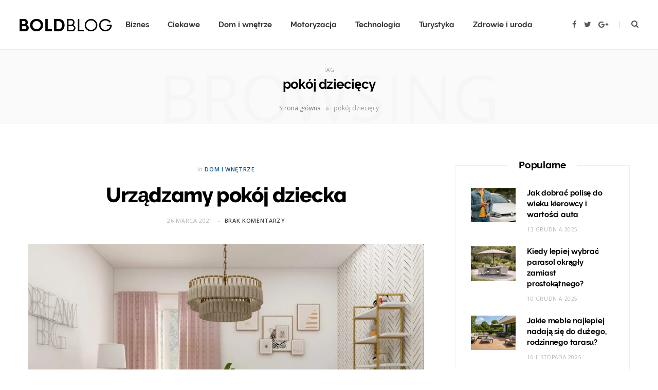

--- FILE ---
content_type: text/html; charset=UTF-8
request_url: https://corralesartists.org/tag/pokoj-dzieciecy/
body_size: 13192
content:
<!DOCTYPE html>
<html lang="pl-PL">

<head>

	<meta charset="UTF-8" />
	<meta http-equiv="x-ua-compatible" content="ie=edge" />
	<meta name="viewport" content="width=device-width, initial-scale=1" />
	<link rel="pingback" href="https://corralesartists.org/xmlrpc.php" />
	<link rel="profile" href="http://gmpg.org/xfn/11" />
	
	<meta name='robots' content='index, follow, max-image-preview:large, max-snippet:-1, max-video-preview:-1' />

	<!-- This site is optimized with the Yoast SEO plugin v18.0 - https://yoast.com/wordpress/plugins/seo/ -->
	<title>Archiwa pokój dziecięcy - Serwis informacyjny</title>
	<link rel="canonical" href="https://corralesartists.org/tag/pokoj-dzieciecy/" />
	<meta property="og:locale" content="pl_PL" />
	<meta property="og:type" content="article" />
	<meta property="og:title" content="Archiwa pokój dziecięcy - Serwis informacyjny" />
	<meta property="og:url" content="https://corralesartists.org/tag/pokoj-dzieciecy/" />
	<meta property="og:site_name" content="Serwis informacyjny" />
	<meta name="twitter:card" content="summary_large_image" />
	<script type="application/ld+json" class="yoast-schema-graph">{"@context":"https://schema.org","@graph":[{"@type":"WebSite","@id":"https://corralesartists.org/#website","url":"https://corralesartists.org/","name":"Serwis informacyjny","description":"","potentialAction":[{"@type":"SearchAction","target":{"@type":"EntryPoint","urlTemplate":"https://corralesartists.org/?s={search_term_string}"},"query-input":"required name=search_term_string"}],"inLanguage":"pl-PL"},{"@type":"CollectionPage","@id":"https://corralesartists.org/tag/pokoj-dzieciecy/#webpage","url":"https://corralesartists.org/tag/pokoj-dzieciecy/","name":"Archiwa pokój dziecięcy - Serwis informacyjny","isPartOf":{"@id":"https://corralesartists.org/#website"},"breadcrumb":{"@id":"https://corralesartists.org/tag/pokoj-dzieciecy/#breadcrumb"},"inLanguage":"pl-PL","potentialAction":[{"@type":"ReadAction","target":["https://corralesartists.org/tag/pokoj-dzieciecy/"]}]},{"@type":"BreadcrumbList","@id":"https://corralesartists.org/tag/pokoj-dzieciecy/#breadcrumb","itemListElement":[{"@type":"ListItem","position":1,"name":"Strona główna","item":"https://corralesartists.org/"},{"@type":"ListItem","position":2,"name":"pokój dziecięcy"}]}]}</script>
	<!-- / Yoast SEO plugin. -->


<link rel='dns-prefetch' href='//www.googletagmanager.com' />
<link rel='dns-prefetch' href='//fonts.googleapis.com' />
<link rel='dns-prefetch' href='//pagead2.googlesyndication.com' />
<link rel="alternate" type="application/rss+xml" title="Serwis informacyjny &raquo; Kanał z wpisami" href="https://corralesartists.org/feed/" />
<link rel="alternate" type="application/rss+xml" title="Serwis informacyjny &raquo; Kanał z komentarzami" href="https://corralesartists.org/comments/feed/" />
<link rel="alternate" type="application/rss+xml" title="Serwis informacyjny &raquo; Kanał z wpisami otagowanymi jako pokój dziecięcy" href="https://corralesartists.org/tag/pokoj-dzieciecy/feed/" />
<script type="text/javascript">
/* <![CDATA[ */
window._wpemojiSettings = {"baseUrl":"https:\/\/s.w.org\/images\/core\/emoji\/15.0.3\/72x72\/","ext":".png","svgUrl":"https:\/\/s.w.org\/images\/core\/emoji\/15.0.3\/svg\/","svgExt":".svg","source":{"concatemoji":"https:\/\/corralesartists.org\/wp-includes\/js\/wp-emoji-release.min.js?ver=6.5.7"}};
/*! This file is auto-generated */
!function(i,n){var o,s,e;function c(e){try{var t={supportTests:e,timestamp:(new Date).valueOf()};sessionStorage.setItem(o,JSON.stringify(t))}catch(e){}}function p(e,t,n){e.clearRect(0,0,e.canvas.width,e.canvas.height),e.fillText(t,0,0);var t=new Uint32Array(e.getImageData(0,0,e.canvas.width,e.canvas.height).data),r=(e.clearRect(0,0,e.canvas.width,e.canvas.height),e.fillText(n,0,0),new Uint32Array(e.getImageData(0,0,e.canvas.width,e.canvas.height).data));return t.every(function(e,t){return e===r[t]})}function u(e,t,n){switch(t){case"flag":return n(e,"\ud83c\udff3\ufe0f\u200d\u26a7\ufe0f","\ud83c\udff3\ufe0f\u200b\u26a7\ufe0f")?!1:!n(e,"\ud83c\uddfa\ud83c\uddf3","\ud83c\uddfa\u200b\ud83c\uddf3")&&!n(e,"\ud83c\udff4\udb40\udc67\udb40\udc62\udb40\udc65\udb40\udc6e\udb40\udc67\udb40\udc7f","\ud83c\udff4\u200b\udb40\udc67\u200b\udb40\udc62\u200b\udb40\udc65\u200b\udb40\udc6e\u200b\udb40\udc67\u200b\udb40\udc7f");case"emoji":return!n(e,"\ud83d\udc26\u200d\u2b1b","\ud83d\udc26\u200b\u2b1b")}return!1}function f(e,t,n){var r="undefined"!=typeof WorkerGlobalScope&&self instanceof WorkerGlobalScope?new OffscreenCanvas(300,150):i.createElement("canvas"),a=r.getContext("2d",{willReadFrequently:!0}),o=(a.textBaseline="top",a.font="600 32px Arial",{});return e.forEach(function(e){o[e]=t(a,e,n)}),o}function t(e){var t=i.createElement("script");t.src=e,t.defer=!0,i.head.appendChild(t)}"undefined"!=typeof Promise&&(o="wpEmojiSettingsSupports",s=["flag","emoji"],n.supports={everything:!0,everythingExceptFlag:!0},e=new Promise(function(e){i.addEventListener("DOMContentLoaded",e,{once:!0})}),new Promise(function(t){var n=function(){try{var e=JSON.parse(sessionStorage.getItem(o));if("object"==typeof e&&"number"==typeof e.timestamp&&(new Date).valueOf()<e.timestamp+604800&&"object"==typeof e.supportTests)return e.supportTests}catch(e){}return null}();if(!n){if("undefined"!=typeof Worker&&"undefined"!=typeof OffscreenCanvas&&"undefined"!=typeof URL&&URL.createObjectURL&&"undefined"!=typeof Blob)try{var e="postMessage("+f.toString()+"("+[JSON.stringify(s),u.toString(),p.toString()].join(",")+"));",r=new Blob([e],{type:"text/javascript"}),a=new Worker(URL.createObjectURL(r),{name:"wpTestEmojiSupports"});return void(a.onmessage=function(e){c(n=e.data),a.terminate(),t(n)})}catch(e){}c(n=f(s,u,p))}t(n)}).then(function(e){for(var t in e)n.supports[t]=e[t],n.supports.everything=n.supports.everything&&n.supports[t],"flag"!==t&&(n.supports.everythingExceptFlag=n.supports.everythingExceptFlag&&n.supports[t]);n.supports.everythingExceptFlag=n.supports.everythingExceptFlag&&!n.supports.flag,n.DOMReady=!1,n.readyCallback=function(){n.DOMReady=!0}}).then(function(){return e}).then(function(){var e;n.supports.everything||(n.readyCallback(),(e=n.source||{}).concatemoji?t(e.concatemoji):e.wpemoji&&e.twemoji&&(t(e.twemoji),t(e.wpemoji)))}))}((window,document),window._wpemojiSettings);
/* ]]> */
</script>
<style id='wp-emoji-styles-inline-css' type='text/css'>

	img.wp-smiley, img.emoji {
		display: inline !important;
		border: none !important;
		box-shadow: none !important;
		height: 1em !important;
		width: 1em !important;
		margin: 0 0.07em !important;
		vertical-align: -0.1em !important;
		background: none !important;
		padding: 0 !important;
	}
</style>
<link rel='stylesheet' id='wp-block-library-css' href='https://corralesartists.org/wp-includes/css/dist/block-library/style.min.css?ver=6.5.7' type='text/css' media='all' />
<style id='classic-theme-styles-inline-css' type='text/css'>
/*! This file is auto-generated */
.wp-block-button__link{color:#fff;background-color:#32373c;border-radius:9999px;box-shadow:none;text-decoration:none;padding:calc(.667em + 2px) calc(1.333em + 2px);font-size:1.125em}.wp-block-file__button{background:#32373c;color:#fff;text-decoration:none}
</style>
<style id='global-styles-inline-css' type='text/css'>
body{--wp--preset--color--black: #000000;--wp--preset--color--cyan-bluish-gray: #abb8c3;--wp--preset--color--white: #ffffff;--wp--preset--color--pale-pink: #f78da7;--wp--preset--color--vivid-red: #cf2e2e;--wp--preset--color--luminous-vivid-orange: #ff6900;--wp--preset--color--luminous-vivid-amber: #fcb900;--wp--preset--color--light-green-cyan: #7bdcb5;--wp--preset--color--vivid-green-cyan: #00d084;--wp--preset--color--pale-cyan-blue: #8ed1fc;--wp--preset--color--vivid-cyan-blue: #0693e3;--wp--preset--color--vivid-purple: #9b51e0;--wp--preset--gradient--vivid-cyan-blue-to-vivid-purple: linear-gradient(135deg,rgba(6,147,227,1) 0%,rgb(155,81,224) 100%);--wp--preset--gradient--light-green-cyan-to-vivid-green-cyan: linear-gradient(135deg,rgb(122,220,180) 0%,rgb(0,208,130) 100%);--wp--preset--gradient--luminous-vivid-amber-to-luminous-vivid-orange: linear-gradient(135deg,rgba(252,185,0,1) 0%,rgba(255,105,0,1) 100%);--wp--preset--gradient--luminous-vivid-orange-to-vivid-red: linear-gradient(135deg,rgba(255,105,0,1) 0%,rgb(207,46,46) 100%);--wp--preset--gradient--very-light-gray-to-cyan-bluish-gray: linear-gradient(135deg,rgb(238,238,238) 0%,rgb(169,184,195) 100%);--wp--preset--gradient--cool-to-warm-spectrum: linear-gradient(135deg,rgb(74,234,220) 0%,rgb(151,120,209) 20%,rgb(207,42,186) 40%,rgb(238,44,130) 60%,rgb(251,105,98) 80%,rgb(254,248,76) 100%);--wp--preset--gradient--blush-light-purple: linear-gradient(135deg,rgb(255,206,236) 0%,rgb(152,150,240) 100%);--wp--preset--gradient--blush-bordeaux: linear-gradient(135deg,rgb(254,205,165) 0%,rgb(254,45,45) 50%,rgb(107,0,62) 100%);--wp--preset--gradient--luminous-dusk: linear-gradient(135deg,rgb(255,203,112) 0%,rgb(199,81,192) 50%,rgb(65,88,208) 100%);--wp--preset--gradient--pale-ocean: linear-gradient(135deg,rgb(255,245,203) 0%,rgb(182,227,212) 50%,rgb(51,167,181) 100%);--wp--preset--gradient--electric-grass: linear-gradient(135deg,rgb(202,248,128) 0%,rgb(113,206,126) 100%);--wp--preset--gradient--midnight: linear-gradient(135deg,rgb(2,3,129) 0%,rgb(40,116,252) 100%);--wp--preset--font-size--small: 13px;--wp--preset--font-size--medium: 20px;--wp--preset--font-size--large: 36px;--wp--preset--font-size--x-large: 42px;--wp--preset--spacing--20: 0.44rem;--wp--preset--spacing--30: 0.67rem;--wp--preset--spacing--40: 1rem;--wp--preset--spacing--50: 1.5rem;--wp--preset--spacing--60: 2.25rem;--wp--preset--spacing--70: 3.38rem;--wp--preset--spacing--80: 5.06rem;--wp--preset--shadow--natural: 6px 6px 9px rgba(0, 0, 0, 0.2);--wp--preset--shadow--deep: 12px 12px 50px rgba(0, 0, 0, 0.4);--wp--preset--shadow--sharp: 6px 6px 0px rgba(0, 0, 0, 0.2);--wp--preset--shadow--outlined: 6px 6px 0px -3px rgba(255, 255, 255, 1), 6px 6px rgba(0, 0, 0, 1);--wp--preset--shadow--crisp: 6px 6px 0px rgba(0, 0, 0, 1);}:where(.is-layout-flex){gap: 0.5em;}:where(.is-layout-grid){gap: 0.5em;}body .is-layout-flex{display: flex;}body .is-layout-flex{flex-wrap: wrap;align-items: center;}body .is-layout-flex > *{margin: 0;}body .is-layout-grid{display: grid;}body .is-layout-grid > *{margin: 0;}:where(.wp-block-columns.is-layout-flex){gap: 2em;}:where(.wp-block-columns.is-layout-grid){gap: 2em;}:where(.wp-block-post-template.is-layout-flex){gap: 1.25em;}:where(.wp-block-post-template.is-layout-grid){gap: 1.25em;}.has-black-color{color: var(--wp--preset--color--black) !important;}.has-cyan-bluish-gray-color{color: var(--wp--preset--color--cyan-bluish-gray) !important;}.has-white-color{color: var(--wp--preset--color--white) !important;}.has-pale-pink-color{color: var(--wp--preset--color--pale-pink) !important;}.has-vivid-red-color{color: var(--wp--preset--color--vivid-red) !important;}.has-luminous-vivid-orange-color{color: var(--wp--preset--color--luminous-vivid-orange) !important;}.has-luminous-vivid-amber-color{color: var(--wp--preset--color--luminous-vivid-amber) !important;}.has-light-green-cyan-color{color: var(--wp--preset--color--light-green-cyan) !important;}.has-vivid-green-cyan-color{color: var(--wp--preset--color--vivid-green-cyan) !important;}.has-pale-cyan-blue-color{color: var(--wp--preset--color--pale-cyan-blue) !important;}.has-vivid-cyan-blue-color{color: var(--wp--preset--color--vivid-cyan-blue) !important;}.has-vivid-purple-color{color: var(--wp--preset--color--vivid-purple) !important;}.has-black-background-color{background-color: var(--wp--preset--color--black) !important;}.has-cyan-bluish-gray-background-color{background-color: var(--wp--preset--color--cyan-bluish-gray) !important;}.has-white-background-color{background-color: var(--wp--preset--color--white) !important;}.has-pale-pink-background-color{background-color: var(--wp--preset--color--pale-pink) !important;}.has-vivid-red-background-color{background-color: var(--wp--preset--color--vivid-red) !important;}.has-luminous-vivid-orange-background-color{background-color: var(--wp--preset--color--luminous-vivid-orange) !important;}.has-luminous-vivid-amber-background-color{background-color: var(--wp--preset--color--luminous-vivid-amber) !important;}.has-light-green-cyan-background-color{background-color: var(--wp--preset--color--light-green-cyan) !important;}.has-vivid-green-cyan-background-color{background-color: var(--wp--preset--color--vivid-green-cyan) !important;}.has-pale-cyan-blue-background-color{background-color: var(--wp--preset--color--pale-cyan-blue) !important;}.has-vivid-cyan-blue-background-color{background-color: var(--wp--preset--color--vivid-cyan-blue) !important;}.has-vivid-purple-background-color{background-color: var(--wp--preset--color--vivid-purple) !important;}.has-black-border-color{border-color: var(--wp--preset--color--black) !important;}.has-cyan-bluish-gray-border-color{border-color: var(--wp--preset--color--cyan-bluish-gray) !important;}.has-white-border-color{border-color: var(--wp--preset--color--white) !important;}.has-pale-pink-border-color{border-color: var(--wp--preset--color--pale-pink) !important;}.has-vivid-red-border-color{border-color: var(--wp--preset--color--vivid-red) !important;}.has-luminous-vivid-orange-border-color{border-color: var(--wp--preset--color--luminous-vivid-orange) !important;}.has-luminous-vivid-amber-border-color{border-color: var(--wp--preset--color--luminous-vivid-amber) !important;}.has-light-green-cyan-border-color{border-color: var(--wp--preset--color--light-green-cyan) !important;}.has-vivid-green-cyan-border-color{border-color: var(--wp--preset--color--vivid-green-cyan) !important;}.has-pale-cyan-blue-border-color{border-color: var(--wp--preset--color--pale-cyan-blue) !important;}.has-vivid-cyan-blue-border-color{border-color: var(--wp--preset--color--vivid-cyan-blue) !important;}.has-vivid-purple-border-color{border-color: var(--wp--preset--color--vivid-purple) !important;}.has-vivid-cyan-blue-to-vivid-purple-gradient-background{background: var(--wp--preset--gradient--vivid-cyan-blue-to-vivid-purple) !important;}.has-light-green-cyan-to-vivid-green-cyan-gradient-background{background: var(--wp--preset--gradient--light-green-cyan-to-vivid-green-cyan) !important;}.has-luminous-vivid-amber-to-luminous-vivid-orange-gradient-background{background: var(--wp--preset--gradient--luminous-vivid-amber-to-luminous-vivid-orange) !important;}.has-luminous-vivid-orange-to-vivid-red-gradient-background{background: var(--wp--preset--gradient--luminous-vivid-orange-to-vivid-red) !important;}.has-very-light-gray-to-cyan-bluish-gray-gradient-background{background: var(--wp--preset--gradient--very-light-gray-to-cyan-bluish-gray) !important;}.has-cool-to-warm-spectrum-gradient-background{background: var(--wp--preset--gradient--cool-to-warm-spectrum) !important;}.has-blush-light-purple-gradient-background{background: var(--wp--preset--gradient--blush-light-purple) !important;}.has-blush-bordeaux-gradient-background{background: var(--wp--preset--gradient--blush-bordeaux) !important;}.has-luminous-dusk-gradient-background{background: var(--wp--preset--gradient--luminous-dusk) !important;}.has-pale-ocean-gradient-background{background: var(--wp--preset--gradient--pale-ocean) !important;}.has-electric-grass-gradient-background{background: var(--wp--preset--gradient--electric-grass) !important;}.has-midnight-gradient-background{background: var(--wp--preset--gradient--midnight) !important;}.has-small-font-size{font-size: var(--wp--preset--font-size--small) !important;}.has-medium-font-size{font-size: var(--wp--preset--font-size--medium) !important;}.has-large-font-size{font-size: var(--wp--preset--font-size--large) !important;}.has-x-large-font-size{font-size: var(--wp--preset--font-size--x-large) !important;}
.wp-block-navigation a:where(:not(.wp-element-button)){color: inherit;}
:where(.wp-block-post-template.is-layout-flex){gap: 1.25em;}:where(.wp-block-post-template.is-layout-grid){gap: 1.25em;}
:where(.wp-block-columns.is-layout-flex){gap: 2em;}:where(.wp-block-columns.is-layout-grid){gap: 2em;}
.wp-block-pullquote{font-size: 1.5em;line-height: 1.6;}
</style>
<link rel='stylesheet' id='cheerup-fonts-css' href='https://fonts.googleapis.com/css?family=Open+Sans%3A400%2C400i%2C600%2C700%7CLora%3A400i' type='text/css' media='all' />
<link rel='stylesheet' id='cheerup-core-css' href='https://corralesartists.org/wp-content/themes/cheerup/style.css?ver=7.3.1' type='text/css' media='all' />
<link rel='stylesheet' id='magnific-popup-css' href='https://corralesartists.org/wp-content/themes/cheerup/css/lightbox.css?ver=7.3.1' type='text/css' media='all' />
<link rel='stylesheet' id='cheerup-icons-css' href='https://corralesartists.org/wp-content/themes/cheerup/css/icons/icons.css?ver=7.3.1' type='text/css' media='all' />
<link rel='stylesheet' id='cheerup-skin-css' href='https://corralesartists.org/wp-content/themes/cheerup/css/skin-bold.css?ver=7.3.1' type='text/css' media='all' />
<link rel='stylesheet' id='cheerup-font-raleway-css' href='https://corralesartists.org/wp-content/themes/cheerup/css/fonts/raleway.css?ver=7.3.1' type='text/css' media='all' />
<script type="text/javascript" src="https://corralesartists.org/wp-includes/js/jquery/jquery.min.js?ver=3.7.1" id="jquery-core-js"></script>
<script type="text/javascript" src="https://corralesartists.org/wp-includes/js/jquery/jquery-migrate.min.js?ver=3.4.1" id="jquery-migrate-js"></script>
<script nomodule type="text/javascript" src="https://corralesartists.org/wp-content/themes/cheerup/js/ie-polyfills.js?ver=7.3.1" id="cheerup-ie-polyfills-js"></script>

<!-- Google Analytics snippet added by Site Kit -->
<script type="text/javascript" src="https://www.googletagmanager.com/gtag/js?id=UA-178263243-93" id="google_gtagjs-js" async></script>
<script type="text/javascript" id="google_gtagjs-js-after">
/* <![CDATA[ */
window.dataLayer = window.dataLayer || [];function gtag(){dataLayer.push(arguments);}
gtag('set', 'linker', {"domains":["corralesartists.org"]} );
gtag("js", new Date());
gtag("set", "developer_id.dZTNiMT", true);
gtag("config", "UA-178263243-93", {"anonymize_ip":true});
/* ]]> */
</script>

<!-- End Google Analytics snippet added by Site Kit -->
<link rel="https://api.w.org/" href="https://corralesartists.org/wp-json/" /><link rel="alternate" type="application/json" href="https://corralesartists.org/wp-json/wp/v2/tags/30" /><link rel="EditURI" type="application/rsd+xml" title="RSD" href="https://corralesartists.org/xmlrpc.php?rsd" />
<meta name="generator" content="WordPress 6.5.7" />
<meta name="generator" content="Site Kit by Google 1.49.1" /><script>var Sphere_Plugin = {"ajaxurl":"https:\/\/corralesartists.org\/wp-admin\/admin-ajax.php"};</script>
<!-- Google AdSense snippet added by Site Kit -->
<meta name="google-adsense-platform-account" content="ca-host-pub-2644536267352236">
<meta name="google-adsense-platform-domain" content="sitekit.withgoogle.com">
<!-- End Google AdSense snippet added by Site Kit -->

<!-- Google AdSense snippet added by Site Kit -->
<script type="text/javascript" async="async" src="https://pagead2.googlesyndication.com/pagead/js/adsbygoogle.js?client=ca-pub-4720536360252551" crossorigin="anonymous"></script>

<!-- End Google AdSense snippet added by Site Kit -->

</head>

<body class="archive tag tag-pokoj-dzieciecy tag-30 right-sidebar  lazy-normal skin-bold has-lb has-lb-s">


<div class="main-wrap">

	
		
		
<header id="main-head" class="main-head head-nav-below simple has-search-modal">

	<div class="inner inner-head ts-contain" data-sticky-bar="smart">
		<div class="wrap">
		
			<div class="left-contain">
				<span class="mobile-nav"><i class="tsi tsi-bars"></i></span>	
			
						<div class="title">
			
			<a href="https://corralesartists.org/" title="Serwis informacyjny" rel="home">
			
							
								
				<img src="https://cheerup.theme-sphere.com/bold/wp-content/uploads/sites/8/2017/07/logo-2-1.png" class="logo-image" alt="Serwis informacyjny" srcset="https://cheerup.theme-sphere.com/bold/wp-content/uploads/sites/8/2017/07/logo-2-1.png ,https://cheerup.theme-sphere.com/bold/wp-content/uploads/sites/8/2017/07/logo-2-2x.png 2x" />

						
			</a>
		
		</div>			
			</div>
				
				
			<div class="navigation-wrap inline">
								
				<nav class="navigation inline simple light" data-sticky-bar="smart">
					<div class="menu-menu-container"><ul id="menu-menu" class="menu"><li id="menu-item-9" class="menu-item menu-item-type-taxonomy menu-item-object-category menu-cat-2 menu-item-9"><a href="https://corralesartists.org/category/biznes/">Biznes</a></li>
<li id="menu-item-10" class="menu-item menu-item-type-taxonomy menu-item-object-category menu-cat-3 menu-item-10"><a href="https://corralesartists.org/category/ciekawe/">Ciekawe</a></li>
<li id="menu-item-11" class="menu-item menu-item-type-taxonomy menu-item-object-category menu-cat-4 menu-item-11"><a href="https://corralesartists.org/category/dom-i-wnetrze/">Dom i wnętrze</a></li>
<li id="menu-item-12" class="menu-item menu-item-type-taxonomy menu-item-object-category menu-cat-5 menu-item-12"><a href="https://corralesartists.org/category/motoryzacja/">Motoryzacja</a></li>
<li id="menu-item-13" class="menu-item menu-item-type-taxonomy menu-item-object-category menu-cat-6 menu-item-13"><a href="https://corralesartists.org/category/technologia/">Technologia</a></li>
<li id="menu-item-14" class="menu-item menu-item-type-taxonomy menu-item-object-category menu-cat-7 menu-item-14"><a href="https://corralesartists.org/category/turystyka/">Turystyka</a></li>
<li id="menu-item-15" class="menu-item menu-item-type-taxonomy menu-item-object-category menu-cat-8 menu-item-15"><a href="https://corralesartists.org/category/zdrowie-i-uroda/">Zdrowie i uroda</a></li>
</ul></div>				</nav>
				
							</div>
			
			<div class="actions">
			
				
	
		<ul class="social-icons cf">
		
					
			<li><a href="#" class="tsi tsi-facebook" target="_blank"><span class="visuallyhidden">Facebook</span></a></li>
									
					
			<li><a href="#" class="tsi tsi-twitter" target="_blank"><span class="visuallyhidden">Twitter</span></a></li>
									
					
			<li><a href="#" class="tsi tsi-google-plus" target="_blank"><span class="visuallyhidden">Google Plus</span></a></li>
									
					
		</ul>
	
								
								
					<a href="#" title="Search" class="search-link"><i class="tsi tsi-search"></i></a>
					
					<div class="search-box-overlay">
						<form method="get" class="search-form" action="https://corralesartists.org/">
						
							<button type="submit" class="search-submit"><i class="tsi tsi-search"></i></button>
							<input type="search" class="search-field" name="s" placeholder="Type and press enter" value="" required />
									
						</form>
					</div>
				
								
							
			</div>
		</div>
	</div>

</header> <!-- .main-head -->	
		
	
	<div class="archive-head ts-contain">
	
		
			
	
		<span class="sub-title">Tag</span>
		<h2 class="title">pokój dziecięcy</h2>
		
		<i class="background">Browsing</i>
		
		
		<nav class="breadcrumbs ts-contain" id="breadcrumb"><div class="inner wrap"><span><span><a href="https://corralesartists.org/">Strona główna</a> <span class="delim">&raquo;</span> <span class="breadcrumb_last" aria-current="page">pokój dziecięcy</span></span></span></div></nav>	
	</div>


	<div class="main wrap">
		<div class="ts-row cf">
			<div class="col-8 main-content cf">
		
			
<div class="posts-container posts-large cf">


	<div class="posts-wrap">
	
			
		
<article id="post-47" class="post-main large-post large-post-b post-47 post type-post status-publish format-standard has-post-thumbnail category-dom-i-wnetrze tag-pokoj-dzieciecy tag-wyposazenie-dla-dziecka">
	
	<header class="post-header cf">

		<div class="post-meta post-meta-b post-meta-center has-below"><div class="meta-above"><span class="post-cat">
						<span class="text-in">In</span>
						<a href="https://corralesartists.org/category/dom-i-wnetrze/" class="category" rel="category">Dom i wnętrze</a>
					</span>
					</div><h2 class="is-title post-title-alt"><a href="https://corralesartists.org/urzadzamy-pokoj-dziecka/">Urządzamy pokój dziecka</a></h2><div class="below meta-below"><a href="https://corralesartists.org/urzadzamy-pokoj-dziecka/" class="meta-item date-link">
						<time class="post-date" datetime="2021-03-26T12:01:17+01:00">26 marca 2021</time>
					</a> <span class="meta-sep"></span> <span class="meta-item comments"><a href="https://corralesartists.org/urzadzamy-pokoj-dziecka/#respond">Brak komentarzy</a></span></div></div>
			
	<div class="featured">
	
				
			<a href="https://corralesartists.org/urzadzamy-pokoj-dziecka/" class="image-link media-ratio ratio-3-2"><img width="770" height="515" src="[data-uri]" class="attachment-cheerup-768 size-cheerup-768 lazyload wp-post-image" alt="" sizes="(max-width: 768px) 100vw, 768px" title="Urządzamy pokój dziecka" decoding="async" fetchpriority="high" data-srcset="https://corralesartists.org/wp-content/uploads/2021/03/collov-home-design-RE_j7uRsS6E-unsplash-1024x576.jpg 1024w, https://corralesartists.org/wp-content/uploads/2021/03/collov-home-design-RE_j7uRsS6E-unsplash-1536x864.jpg 1536w, https://corralesartists.org/wp-content/uploads/2021/03/collov-home-design-RE_j7uRsS6E-unsplash-1170x658.jpg 1170w, https://corralesartists.org/wp-content/uploads/2021/03/collov-home-design-RE_j7uRsS6E-unsplash.jpg 1920w" data-src="https://corralesartists.org/wp-content/uploads/2021/03/collov-home-design-RE_j7uRsS6E-unsplash-768x432.jpg" /></a>			
				
	</div>
		
	</header><!-- .post-header -->

	<div class="post-content description cf entry-content">
		
		
<p>Pokój dziecka powinien zostać potraktowany z taką samą uwagą, jak sypialnia osób dorosłych. Jak powinien zostać urządzony taki pokoik, aby prawidłowo spełniał swoje funkcje? Warto się temu przyjrzeć.</p>



 		
				
			<div class="read-more"><a href="https://corralesartists.org/urzadzamy-pokoj-dziecka/"><span>Read More</span></a></div>
			
					
	</div><!-- .post-content -->
	
	
				
	<div class="post-footer large-post-footer">
	
				
			<div class="col col-6 author"><span>By</span> <a href="https://corralesartists.org/author/literat/" title="Wpisy od literat" rel="author">literat</a></div>
			
				
		
					<div class="col col-6 social-icons">
		
							
	
	
	<ul class="social-share">

					<li>		
		<a href="#" class="likes-count tsi tsi-heart-o" data-id="47" title=""><span class="number">0</span></a>
		
		</li>
		

				
			<li>
				<a href="https://www.facebook.com/sharer.php?u=https%3A%2F%2Fcorralesartists.org%2Furzadzamy-pokoj-dziecka%2F" class="tsi tsi-facebook" target="_blank" title="Share on Facebook"></a>
			</li>
				
				
			<li>
				<a href="https://twitter.com/intent/tweet?url=https%3A%2F%2Fcorralesartists.org%2Furzadzamy-pokoj-dziecka%2F&#038;text=Urz%C4%85dzamy%20pok%C3%B3j%20dziecka" class="tsi tsi-twitter" target="_blank" title="Share on Twitter"></a>
			</li>
				
				
			<li>
				<a href="https://pinterest.com/pin/create/button/?url=https%3A%2F%2Fcorralesartists.org%2Furzadzamy-pokoj-dziecka%2F&#038;media=https%3A%2F%2Fcorralesartists.org%2Fwp-content%2Fuploads%2F2021%2F03%2Fcollov-home-design-RE_j7uRsS6E-unsplash.jpg&#038;description=Urz%C4%85dzamy%20pok%C3%B3j%20dziecka" class="tsi tsi-pinterest-p" target="_blank" title="Pinterest"></a>
			</li>
				
				
			<li>
				<a href="mailto:?subject=Urz%C4%85dzamy%20pok%C3%B3j%20dziecka&#038;body=https%3A%2F%2Fcorralesartists.org%2Furzadzamy-pokoj-dziecka%2F" class="tsi tsi-envelope-o" target="_blank" title="Email"></a>
			</li>
				
		
		
	</ul>

					
			</div>
				
	</div>
	
			
</article>
		
	
	</div>
	
	

	
	

	

</div>	
			</div> <!-- .main-content -->
			
				<aside class="col-4 sidebar" data-sticky="1">
		
		<div class="inner  theiaStickySidebar">
		
					<ul>
				
		<li id="bunyad-posts-widget-2" class="widget widget-boxed widget-posts">		
							
				<h5 class="widget-title block-head-c has-style"><span class="title">Popularne</span></h5>				
						
			<ul class="posts cf meta-below">
						
								
				<li class="post cf">
				
										
					<div class="post-thumb">
						<a href="https://corralesartists.org/jak-dobrac-polise-do-wieku-kierowcy-i-wartosci-auta/" class="image-link media-ratio ar-cheerup-thumb"><span data-bgsrc="https://corralesartists.org/wp-content/uploads/2025/12/Ubezpieczenie-samochodu-Beesafe-768x512.png" class="img bg-cover wp-post-image attachment-cheerup-768 size-cheerup-768 lazyload" role="img" data-bgset="https://corralesartists.org/wp-content/uploads/2025/12/Ubezpieczenie-samochodu-Beesafe-768x512.png 768w, https://corralesartists.org/wp-content/uploads/2025/12/Ubezpieczenie-samochodu-Beesafe-300x200.png 300w, https://corralesartists.org/wp-content/uploads/2025/12/Ubezpieczenie-samochodu-Beesafe-1024x683.png 1024w, https://corralesartists.org/wp-content/uploads/2025/12/Ubezpieczenie-samochodu-Beesafe-175x117.png 175w, https://corralesartists.org/wp-content/uploads/2025/12/Ubezpieczenie-samochodu-Beesafe-450x300.png 450w, https://corralesartists.org/wp-content/uploads/2025/12/Ubezpieczenie-samochodu-Beesafe-1170x780.png 1170w, https://corralesartists.org/wp-content/uploads/2025/12/Ubezpieczenie-samochodu-Beesafe-270x180.png 270w, https://corralesartists.org/wp-content/uploads/2025/12/Ubezpieczenie-samochodu-Beesafe.png 1536w" data-sizes="(max-width: 87px) 100vw, 87px" title="Jak dobrać polisę do wieku kierowcy i wartości auta"></span></a>					</div>

										
					<div class="content">

						<div class="post-meta post-meta-b post-meta-left has-below"><h4 class="is-title post-title"><a href="https://corralesartists.org/jak-dobrac-polise-do-wieku-kierowcy-i-wartosci-auta/">Jak dobrać polisę do wieku kierowcy i wartości auta</a></h4><div class="below meta-below"><a href="https://corralesartists.org/jak-dobrac-polise-do-wieku-kierowcy-i-wartosci-auta/" class="meta-item date-link">
						<time class="post-date" datetime="2025-12-13T15:47:42+01:00">13 grudnia 2025</time>
					</a></div></div>														
												
					</div>
				
				</li>
				
								
						
								
				<li class="post cf">
				
										
					<div class="post-thumb">
						<a href="https://corralesartists.org/kiedy-lepiej-wybrac-parasol-okragly-zamiast-prostokatnego/" class="image-link media-ratio ar-cheerup-thumb"><span data-bgsrc="https://corralesartists.org/wp-content/uploads/2025/12/okragly-parasol-ogrodowy-768x512.png" class="img bg-cover wp-post-image attachment-cheerup-768 size-cheerup-768 lazyload" role="img" data-bgset="https://corralesartists.org/wp-content/uploads/2025/12/okragly-parasol-ogrodowy-768x512.png 768w, https://corralesartists.org/wp-content/uploads/2025/12/okragly-parasol-ogrodowy-300x200.png 300w, https://corralesartists.org/wp-content/uploads/2025/12/okragly-parasol-ogrodowy-1024x683.png 1024w, https://corralesartists.org/wp-content/uploads/2025/12/okragly-parasol-ogrodowy-175x117.png 175w, https://corralesartists.org/wp-content/uploads/2025/12/okragly-parasol-ogrodowy-450x300.png 450w, https://corralesartists.org/wp-content/uploads/2025/12/okragly-parasol-ogrodowy-1170x780.png 1170w, https://corralesartists.org/wp-content/uploads/2025/12/okragly-parasol-ogrodowy-270x180.png 270w, https://corralesartists.org/wp-content/uploads/2025/12/okragly-parasol-ogrodowy.png 1536w" data-sizes="(max-width: 87px) 100vw, 87px" title="Kiedy lepiej wybrać parasol okrągły zamiast prostokątnego?"></span></a>					</div>

										
					<div class="content">

						<div class="post-meta post-meta-b post-meta-left has-below"><h4 class="is-title post-title"><a href="https://corralesartists.org/kiedy-lepiej-wybrac-parasol-okragly-zamiast-prostokatnego/">Kiedy lepiej wybrać parasol okrągły zamiast prostokątnego?</a></h4><div class="below meta-below"><a href="https://corralesartists.org/kiedy-lepiej-wybrac-parasol-okragly-zamiast-prostokatnego/" class="meta-item date-link">
						<time class="post-date" datetime="2025-12-10T12:51:24+01:00">10 grudnia 2025</time>
					</a></div></div>														
												
					</div>
				
				</li>
				
								
						
								
				<li class="post cf">
				
										
					<div class="post-thumb">
						<a href="https://corralesartists.org/jakie-meble-najlepiej-nadaja-sie-do-duzego-rodzinnego-tarasu/" class="image-link media-ratio ar-cheerup-thumb"><span data-bgsrc="https://corralesartists.org/wp-content/uploads/2025/11/meble-do-ogrodu-768x512.png" class="img bg-cover wp-post-image attachment-cheerup-768 size-cheerup-768 lazyload" role="img" data-bgset="https://corralesartists.org/wp-content/uploads/2025/11/meble-do-ogrodu-768x512.png 768w, https://corralesartists.org/wp-content/uploads/2025/11/meble-do-ogrodu-300x200.png 300w, https://corralesartists.org/wp-content/uploads/2025/11/meble-do-ogrodu-1024x683.png 1024w, https://corralesartists.org/wp-content/uploads/2025/11/meble-do-ogrodu-175x117.png 175w, https://corralesartists.org/wp-content/uploads/2025/11/meble-do-ogrodu-450x300.png 450w, https://corralesartists.org/wp-content/uploads/2025/11/meble-do-ogrodu-1170x780.png 1170w, https://corralesartists.org/wp-content/uploads/2025/11/meble-do-ogrodu-270x180.png 270w, https://corralesartists.org/wp-content/uploads/2025/11/meble-do-ogrodu.png 1536w" data-sizes="(max-width: 87px) 100vw, 87px" title="Jakie meble najlepiej nadają się do dużego, rodzinnego tarasu?"></span></a>					</div>

										
					<div class="content">

						<div class="post-meta post-meta-b post-meta-left has-below"><h4 class="is-title post-title"><a href="https://corralesartists.org/jakie-meble-najlepiej-nadaja-sie-do-duzego-rodzinnego-tarasu/">Jakie meble najlepiej nadają się do dużego, rodzinnego tarasu?</a></h4><div class="below meta-below"><a href="https://corralesartists.org/jakie-meble-najlepiej-nadaja-sie-do-duzego-rodzinnego-tarasu/" class="meta-item date-link">
						<time class="post-date" datetime="2025-11-16T21:48:26+01:00">16 listopada 2025</time>
					</a></div></div>														
												
					</div>
				
				</li>
				
								
						
								
				<li class="post cf">
				
										
					<div class="post-thumb">
						<a href="https://corralesartists.org/jak-stworzyc-przytulna-sypialnie-loftowa-mimo-surowego-stylu/" class="image-link media-ratio ar-cheerup-thumb"><span data-bgsrc="https://corralesartists.org/wp-content/uploads/2025/11/Sypialnia-loftowa-768x512.png" class="img bg-cover wp-post-image attachment-cheerup-768 size-cheerup-768 lazyload" role="img" data-bgset="https://corralesartists.org/wp-content/uploads/2025/11/Sypialnia-loftowa-768x512.png 768w, https://corralesartists.org/wp-content/uploads/2025/11/Sypialnia-loftowa-300x200.png 300w, https://corralesartists.org/wp-content/uploads/2025/11/Sypialnia-loftowa-1024x683.png 1024w, https://corralesartists.org/wp-content/uploads/2025/11/Sypialnia-loftowa-175x117.png 175w, https://corralesartists.org/wp-content/uploads/2025/11/Sypialnia-loftowa-450x300.png 450w, https://corralesartists.org/wp-content/uploads/2025/11/Sypialnia-loftowa-1170x780.png 1170w, https://corralesartists.org/wp-content/uploads/2025/11/Sypialnia-loftowa-270x180.png 270w, https://corralesartists.org/wp-content/uploads/2025/11/Sypialnia-loftowa.png 1536w" data-sizes="(max-width: 87px) 100vw, 87px" title="Jak stworzyć przytulną sypialnię loftową mimo surowego stylu?"></span></a>					</div>

										
					<div class="content">

						<div class="post-meta post-meta-b post-meta-left has-below"><h4 class="is-title post-title"><a href="https://corralesartists.org/jak-stworzyc-przytulna-sypialnie-loftowa-mimo-surowego-stylu/">Jak stworzyć przytulną sypialnię loftową mimo surowego stylu?</a></h4><div class="below meta-below"><a href="https://corralesartists.org/jak-stworzyc-przytulna-sypialnie-loftowa-mimo-surowego-stylu/" class="meta-item date-link">
						<time class="post-date" datetime="2025-11-11T18:11:16+01:00">11 listopada 2025</time>
					</a></div></div>														
												
					</div>
				
				</li>
				
								
						
								
				<li class="post cf">
				
										
					<div class="post-thumb">
						<a href="https://corralesartists.org/pakiet-medyczny-dla-seniora-dlaczego-warto-zainwestowac/" class="image-link media-ratio ar-cheerup-thumb"><span data-bgsrc="https://corralesartists.org/wp-content/uploads/2025/09/Prywatne-ubezpieczenie-zdrowotne-768x512.png" class="img bg-cover wp-post-image attachment-cheerup-768 size-cheerup-768 lazyload" role="img" data-bgset="https://corralesartists.org/wp-content/uploads/2025/09/Prywatne-ubezpieczenie-zdrowotne-768x512.png 768w, https://corralesartists.org/wp-content/uploads/2025/09/Prywatne-ubezpieczenie-zdrowotne-300x200.png 300w, https://corralesartists.org/wp-content/uploads/2025/09/Prywatne-ubezpieczenie-zdrowotne-1024x683.png 1024w, https://corralesartists.org/wp-content/uploads/2025/09/Prywatne-ubezpieczenie-zdrowotne-175x117.png 175w, https://corralesartists.org/wp-content/uploads/2025/09/Prywatne-ubezpieczenie-zdrowotne-450x300.png 450w, https://corralesartists.org/wp-content/uploads/2025/09/Prywatne-ubezpieczenie-zdrowotne-1170x780.png 1170w, https://corralesartists.org/wp-content/uploads/2025/09/Prywatne-ubezpieczenie-zdrowotne-270x180.png 270w, https://corralesartists.org/wp-content/uploads/2025/09/Prywatne-ubezpieczenie-zdrowotne.png 1536w" data-sizes="(max-width: 87px) 100vw, 87px" title="Pakiet medyczny dla seniora – dlaczego warto zainwestować?"></span></a>					</div>

										
					<div class="content">

						<div class="post-meta post-meta-b post-meta-left has-below"><h4 class="is-title post-title"><a href="https://corralesartists.org/pakiet-medyczny-dla-seniora-dlaczego-warto-zainwestowac/">Pakiet medyczny dla seniora – dlaczego warto zainwestować?</a></h4><div class="below meta-below"><a href="https://corralesartists.org/pakiet-medyczny-dla-seniora-dlaczego-warto-zainwestowac/" class="meta-item date-link">
						<time class="post-date" datetime="2025-09-11T15:53:39+02:00">11 września 2025</time>
					</a></div></div>														
												
					</div>
				
				</li>
				
								
						
								
				<li class="post cf">
				
										
					<div class="post-thumb">
						<a href="https://corralesartists.org/ranking-najlepsza-platna-telewizja-internetowa-online-w-2025-roku/" class="image-link media-ratio ar-cheerup-thumb"><span data-bgsrc="https://corralesartists.org/wp-content/uploads/2025/08/najlepsza-platna-telewizja-internetowa-online-768x512.png" class="img bg-cover wp-post-image attachment-cheerup-768 size-cheerup-768 lazyload" role="img" data-bgset="https://corralesartists.org/wp-content/uploads/2025/08/najlepsza-platna-telewizja-internetowa-online-768x512.png 768w, https://corralesartists.org/wp-content/uploads/2025/08/najlepsza-platna-telewizja-internetowa-online-300x200.png 300w, https://corralesartists.org/wp-content/uploads/2025/08/najlepsza-platna-telewizja-internetowa-online-1024x683.png 1024w, https://corralesartists.org/wp-content/uploads/2025/08/najlepsza-platna-telewizja-internetowa-online-175x117.png 175w, https://corralesartists.org/wp-content/uploads/2025/08/najlepsza-platna-telewizja-internetowa-online-450x300.png 450w, https://corralesartists.org/wp-content/uploads/2025/08/najlepsza-platna-telewizja-internetowa-online-1170x780.png 1170w, https://corralesartists.org/wp-content/uploads/2025/08/najlepsza-platna-telewizja-internetowa-online-270x180.png 270w, https://corralesartists.org/wp-content/uploads/2025/08/najlepsza-platna-telewizja-internetowa-online.png 1536w" data-sizes="(max-width: 87px) 100vw, 87px" title="Ranking – najlepsza płatna telewizja internetowa online w 2025 roku"></span></a>					</div>

										
					<div class="content">

						<div class="post-meta post-meta-b post-meta-left has-below"><h4 class="is-title post-title"><a href="https://corralesartists.org/ranking-najlepsza-platna-telewizja-internetowa-online-w-2025-roku/">Ranking – najlepsza płatna telewizja internetowa online w 2025 roku</a></h4><div class="below meta-below"><a href="https://corralesartists.org/ranking-najlepsza-platna-telewizja-internetowa-online-w-2025-roku/" class="meta-item date-link">
						<time class="post-date" datetime="2025-08-10T10:24:38+02:00">10 sierpnia 2025</time>
					</a></div></div>														
												
					</div>
				
				</li>
				
								
						</ul>
		
		</li>
		
		<li id="block-2" class="widget widget-boxed widget_block widget_rss"><ul class="wp-block-rss"><li class='wp-block-rss__item'><div class='wp-block-rss__item-title'><a href='https://collectivemx.com/jak-dobrac-meble-ogrodowe-do-duzego-ogrodu-przydomowego/'>Jak dobrać meble ogrodowe do dużego ogrodu przydomowego?</a></div></li><li class='wp-block-rss__item'><div class='wp-block-rss__item-title'><a href='https://collectivemx.com/czy-kompaktowy-parasol-ogrodowy-sprawdzi-sie-na-malym-tarasie-lub-balkonie/'>Czy kompaktowy parasol ogrodowy sprawdzi się na małym tarasie lub balkonie?</a></div></li><li class='wp-block-rss__item'><div class='wp-block-rss__item-title'><a href='https://collectivemx.com/jak-ozywic-wnetrze-loftowe-za-pomoca-dodatkow/'>Jak ożywić wnętrze loftowe za pomocą dodatków?</a></div></li><li class='wp-block-rss__item'><div class='wp-block-rss__item-title'><a href='https://collectivemx.com/prywatne-ubezpieczenie-zdrowotne-jakie-pytania-warto-zadac-przed-podpisaniem-umowy/'>Prywatne ubezpieczenie zdrowotne – jakie pytania warto zadać przed podpisaniem umowy?</a></div></li><li class='wp-block-rss__item'><div class='wp-block-rss__item-title'><a href='https://collectivemx.com/porownywarka-internetu-i-telewizji-ranking-najlepszych-ofert-2025/'>Porównywarka internetu i telewizji – ranking najlepszych ofert 2025</a></div></li><li class='wp-block-rss__item'><div class='wp-block-rss__item-title'><a href='https://collectivemx.com/jak-zlozyc-wniosek-o-freistellungsbescheinigung-dla-polskiej-firmy/'>Jak złożyć wniosek o Freistellungsbescheinigung dla polskiej firmy?</a></div></li><li class='wp-block-rss__item'><div class='wp-block-rss__item-title'><a href='https://collectivemx.com/zdrowie-pod-kontrola-pakiety-medyczne-dla-osob-starszych/'>Zdrowie pod kontrolą – pakiety medyczne dla osób starszych</a></div></li><li class='wp-block-rss__item'><div class='wp-block-rss__item-title'><a href='https://collectivemx.com/porownywarka-panwybierak-znajdz-najlepsza-oferte-internetu-i-telewizji-bez-wychodzenia-z-domu/'>Porównywarka Panwybierak – znajdź najlepszą ofertę internetu i telewizji bez wychodzenia z domu</a></div></li><li class='wp-block-rss__item'><div class='wp-block-rss__item-title'><a href='https://collectivemx.com/parasol-ogrodowy-voyager-t1-3x2-m-kompaktowy-parasol-ogrodowy-z-boczna-noga-do-mniejszych-przestrzeni/'>Parasol ogrodowy Voyager T1 3×2 m – kompaktowy parasol ogrodowy z boczną nogą do mniejszych przestrzeni</a></div></li><li class='wp-block-rss__item'><div class='wp-block-rss__item-title'><a href='https://collectivemx.com/producent-drzwi-i-okien-drewnianych-gwarancja-jakosci-i-rzemieslniczej-precyzji/'>Producent drzwi i okien drewnianych – gwarancja jakości i rzemieślniczej precyzji</a></div></li></ul></li>
<li id="block-3" class="widget widget-boxed widget_block"><a href="https://corralesartists.org/mapa-strony/">Sitemap</a></li>
			</ul>
				
		</div>

	</aside>			
		</div> <!-- .ts-row -->
	</div> <!-- .main -->


	
	
	<footer class="main-footer dark bold">
		
				
		<section class="upper-footer ts-contain">
		
			<div class="wrap">
							</div>
		</section>
		
				
		
				
		

				
		<section class="lower-footer cf">
			<div class="wrap">
			
				<ul class="social-icons">
					
												<li>
								<a href="#" class="social-link" target="_blank" title="Facebook">
									<i class="tsi tsi-facebook"></i>
									<span class="label">Facebook</span>
								</a>
							</li>
						
												<li>
								<a href="#" class="social-link" target="_blank" title="Twitter">
									<i class="tsi tsi-twitter"></i>
									<span class="label">Twitter</span>
								</a>
							</li>
						
												<li>
								<a href="#" class="social-link" target="_blank" title="Instagram">
									<i class="tsi tsi-instagram"></i>
									<span class="label">Instagram</span>
								</a>
							</li>
						
												<li>
								<a href="#" class="social-link" target="_blank" title="Pinterest">
									<i class="tsi tsi-pinterest-p"></i>
									<span class="label">Pinterest</span>
								</a>
							</li>
						
												<li>
								<a href="#" class="social-link" target="_blank" title="BlogLovin">
									<i class="tsi tsi-heart"></i>
									<span class="label">BlogLovin</span>
								</a>
							</li>
						
							
				</ul>

			
				
				
				<p class="copyright">© Corralesartists.org				</p>


				
									<div class="to-top">
						<a href="#" class="back-to-top"><i class="tsi tsi-angle-up"></i> Top</a>
					</div>
				
			</div>
		</section>
		
				
		
	</footer>	
	
</div> <!-- .main-wrap -->


<div class="mobile-menu-container off-canvas" id="mobile-menu">

	<a href="#" class="close"><i class="tsi tsi-times"></i></a>
	
	<div class="logo">
			</div>
	
	
		<ul id="menu-menu-1" class="mobile-menu"><li class="menu-item menu-item-type-taxonomy menu-item-object-category menu-item-9"><a href="https://corralesartists.org/category/biznes/">Biznes</a></li>
<li class="menu-item menu-item-type-taxonomy menu-item-object-category menu-item-10"><a href="https://corralesartists.org/category/ciekawe/">Ciekawe</a></li>
<li class="menu-item menu-item-type-taxonomy menu-item-object-category menu-item-11"><a href="https://corralesartists.org/category/dom-i-wnetrze/">Dom i wnętrze</a></li>
<li class="menu-item menu-item-type-taxonomy menu-item-object-category menu-item-12"><a href="https://corralesartists.org/category/motoryzacja/">Motoryzacja</a></li>
<li class="menu-item menu-item-type-taxonomy menu-item-object-category menu-item-13"><a href="https://corralesartists.org/category/technologia/">Technologia</a></li>
<li class="menu-item menu-item-type-taxonomy menu-item-object-category menu-item-14"><a href="https://corralesartists.org/category/turystyka/">Turystyka</a></li>
<li class="menu-item menu-item-type-taxonomy menu-item-object-category menu-item-15"><a href="https://corralesartists.org/category/zdrowie-i-uroda/">Zdrowie i uroda</a></li>
</ul>
	</div>



	<div class="search-modal-wrap">

		<div class="search-modal-box" role="dialog" aria-modal="true">
			

	<form method="get" class="search-form" action="https://corralesartists.org/">
		<input type="search" class="search-field" name="s" placeholder="Search..." value="" required />

		<button type="submit" class="search-submit visuallyhidden">Submit</button>

		<p class="message">
			Type above and press <em>Enter</em> to search. Press <em>Esc</em> to cancel.		</p>
				
	</form>

		</div>
	</div>


		
		<a href="https://www.pinterest.com/pin/create/bookmarklet/?url=%url%&media=%media%&description=%desc%" class="pinit-btn" target="_blank" title="Pin It" data-show-on="single" data-heading="">
			<i class="tsi tsi-pinterest-p"></i>
			
						
		</a>
		<script type="text/javascript" id="cheerup-theme-js-extra">
/* <![CDATA[ */
var Bunyad = {"custom_ajax_url":"\/tag\/pokoj-dzieciecy\/"};
/* ]]> */
</script>
<script type="text/javascript" src="https://corralesartists.org/wp-content/themes/cheerup/js/theme.js?ver=7.3.1" id="cheerup-theme-js"></script>
<script type="text/javascript" src="https://corralesartists.org/wp-content/themes/cheerup/js/lazysizes.js?ver=7.3.1" id="lazysizes-js"></script>
<script type="text/javascript" src="https://corralesartists.org/wp-content/themes/cheerup/js/jquery.mfp-lightbox.js?ver=7.3.1" id="magnific-popup-js"></script>
<script type="text/javascript" src="https://corralesartists.org/wp-content/themes/cheerup/js/jquery.fitvids.js?ver=7.3.1" id="jquery-fitvids-js"></script>
<script type="text/javascript" src="https://corralesartists.org/wp-includes/js/imagesloaded.min.js?ver=5.0.0" id="imagesloaded-js"></script>
<script type="text/javascript" src="https://corralesartists.org/wp-content/themes/cheerup/js/object-fit-images.js?ver=7.3.1" id="object-fit-images-js"></script>
<script type="text/javascript" src="https://corralesartists.org/wp-content/themes/cheerup/js/jquery.sticky-sidebar.js?ver=7.3.1" id="theia-sticky-sidebar-js"></script>
<script type="text/javascript" src="https://corralesartists.org/wp-content/themes/cheerup/js/jquery.slick.js?ver=7.3.1" id="jquery-slick-js"></script>
<script type="text/javascript" src="https://corralesartists.org/wp-content/themes/cheerup/js/jarallax.js?ver=7.3.1" id="jarallax-js"></script>
<script type="text/javascript" src="https://corralesartists.org/wp-content/themes/cheerup/js/jquery.masonry.js?ver=7.3.1" id="cheerup-masonry-js"></script>


--- FILE ---
content_type: text/html; charset=utf-8
request_url: https://www.google.com/recaptcha/api2/aframe
body_size: 267
content:
<!DOCTYPE HTML><html><head><meta http-equiv="content-type" content="text/html; charset=UTF-8"></head><body><script nonce="hOK7yO5lOmN8KoYDP6W6Mg">/** Anti-fraud and anti-abuse applications only. See google.com/recaptcha */ try{var clients={'sodar':'https://pagead2.googlesyndication.com/pagead/sodar?'};window.addEventListener("message",function(a){try{if(a.source===window.parent){var b=JSON.parse(a.data);var c=clients[b['id']];if(c){var d=document.createElement('img');d.src=c+b['params']+'&rc='+(localStorage.getItem("rc::a")?sessionStorage.getItem("rc::b"):"");window.document.body.appendChild(d);sessionStorage.setItem("rc::e",parseInt(sessionStorage.getItem("rc::e")||0)+1);localStorage.setItem("rc::h",'1769901476044');}}}catch(b){}});window.parent.postMessage("_grecaptcha_ready", "*");}catch(b){}</script></body></html>